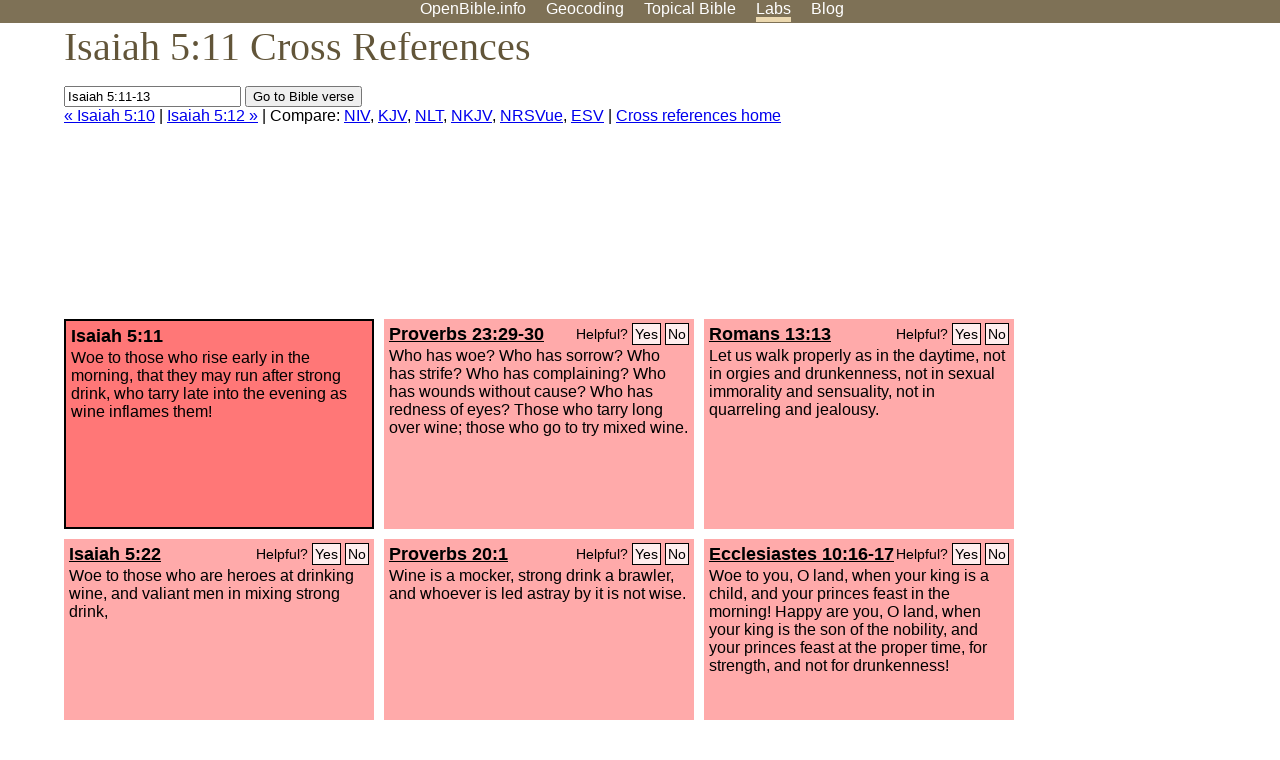

--- FILE ---
content_type: text/html; charset=UTF-8
request_url: http://www.openbible.info/labs/cross-references/search?q=Isaiah+5%3A11-13
body_size: 5510
content:
<!DOCTYPE html PUBLIC "-//W3C//DTD XHTML 1.0 Strict//EN" "http://www.w3.org/TR/xhtml1/DTD/xhtml1-strict.dtd">
<html xmlns="http://www.w3.org/1999/xhtml">
<head>
<title>Isa 5:11 Cross References (14 Verses)</title>
<meta name="viewport" content="width=device-width" />
<meta charset="UTF-8" />
<style>body{background:#fff;font-family:Segoe UI,-apple-system,Verdana,sans-serif;margin:0;padding:0}h1{font-size:250%;color:#625539;font-family:Georgia,serif;font-weight:400;margin-top:0;margin-bottom:.25em}h1+h2,h1+p{margin-top:-.5em}h2{font-size:200%;color:#6d834e;font-family:Georgia,serif;font-weight:400;margin-bottom:.25em;clear:left}h3{color:#625529;font-size:110%}h3+p,h3+ul{margin-top:-1em}h4{font-family:Georgia,serif;margin-bottom:.25em}td{vertical-align:top}#head{background:#7e7156}#head p{margin:0;padding-bottom:5px}#nav{text-align:center}#head a,#nav a{text-decoration:none;color:#fff;margin-right:1em;padding:0}#nav a:hover,body.blog #nav-blog,body.geo #nav-geo,body.home #nav-home,body.labs #nav-labs,body.realtime #nav-realtime,body.topics #nav-topics{border-bottom:5px solid #ebd8af}#logo{margin:.25em;padding:0;font-size:100%;position:absolute;left:0;height:2em}#body{width:90%;max-width:1200px;min-width:300px;margin-left:auto;margin-right:auto}div.testament{width:40%;float:left}div.testament h3{position:static;width:auto;text-align:left}div.testament li{font-size:110%}#side ul,div.testament ul{list-style-type:none;margin-left:0;padding-left:0}p.intro{font-family:Geogia,serif;font-size:125%;color:#444}#side{border-top:1px solid #7e7156;padding-top:0;margin-top:25px}#foot{font-size:85%;color:#444;border-top:1px solid #7e7156;padding:5px 5% 0;max-width:1200px;margin-top:25px;clear:both}#top-ads{float:right;margin:1em 2em 0 1em;width:340px}ul.overlay-gallery li{list-style-type:none;display:inline;float:left;clear:right;margin:auto 2em 1em auto}.alpha-nav{color:#ccc}.alpha-nav strong{color:#000}a img{border:none}a.ge{padding:0 0 24px 36px;background:url(https://a.openbible.info/images/ge.png);background-repeat:no-repeat}h2 a{color:#6d834e}span.sc{font-variant:small-caps}.note,span.preview{font-size:85%;color:#444}img.atlas{float:left;margin:auto 2em 2em auto}hr.clear{height:1px;visibility:hidden;clear:both}code{font-family:Consolas,monospace;font-size:85%;background:#eee}span.note{font-weight:400;font-size:80%}cite.bibleref{font-style:normal}img{max-width:100%}#map-canvas img{max-width:auto}input{font-weight:400}#suggest ol{width:25%;float:left;list-style-type:none}h2 input{font-size:120%;max-width:100%}h2 input[type=submit]{font-size:100%}form.topic-search{background:#e2e6dc;margin:0 0 auto 0;padding:4px 5px 4px 10px;font-weight:700}form+h1{margin-top:.2em}body.script .invisible{visibility:hidden}body.script .visible,body.script .visible .invisible{visibility:visible}.topic-search input{padding:2px}.topic-search .alpha-nav{font-weight:400;margin-top:-.5em}p.error,p.message{background:#ebd8af;border-top:1px solid #7e7156;border-bottom:1px solid #7e7156;padding:10px}body.script .vote-buttons{padding-right:10px;margin:0}.vote-buttons button{margin-bottom:3px}p.browse-verse{font-size:80%;margin-top:-.75em}p.verse-text{font-size:120%;line-height:160%}p.verse-topics{line-height:250%}p.verse-topics a{text-decoration:none;margin-right:1em}p.verse-topics a:hover{text-decoration:underline}a.cloud-1{font-size:90%}a.cloud-2{font-size:120%}a.cloud-3{font-size:150%}a.cloud-4{font-size:200%}a.cloud-5{font-size:250%}body.topics h1 span.small{display:block;font-size:35%;margin-bottom:-.5em}body.photos h1 img{float:left;margin:.25em 15px .5em 0}body.photos h2{clear:left}body.photos div.col{width:30%;float:left}body.photos div.col h2{border-color:transparent}span.credit{font-size:75%}ul.photos{list-style-type:none;padding-left:0;margin-left:0}ul.photos li{padding:3px;display:inline-block;list-style-type:none}.clear{clear:both}.left{float:left}.right{float:right}table.data{border-spacing:0}table.data td{border-bottom:1px solid #ccc}table.data th{text-align:left;border-bottom:1px solid #666}table.data th.number,td.number,th.number{text-align:right}table.data td,table.data th{padding:2px}table.chapters td{padding-right:12px}body.realtime input.search{font-size:120%}#tweets div.tweets{margin-top:12px;padding:0}#tweets div.tweets div{border-top:1px dashed #ccc;line-height:125%;padding:5px 0;clear:left}#tweets{max-width:564px;padding:12px 0;margin-top:20px}body.realtime a.bibleref{color:#390}#tweets h2{margin-top:0}.realtime-home #tweets{border-right:200px solid #f0f0f0;float:left;padding-top:0;padding-right:20px}.realtime-home .top{float:left;width:200px;margin-left:-200px;padding:10px 20px}p.prev-next{clear:left}ol.emoji{padding:0;margin:0;list-style-type:none}ol.emoji li{display:inline-block;font-size:2em;max-width:100px;text-align:center;list-style-type:none;width:2em;padding:8px}ol.emoji li small{font-size:45%;display:block}a.share span{margin:0;padding:0;height:20px;width:20px;line-height:20px;font-size:16px}a.share svg{fill:#fff;width:20px;height:20px;display:inline-block;vertical-align:bottom}h1 a.share span{font-size:20px}h1 a.share svg{vertical-align:baseline}@media (max-width:769px){#top-ads{float:none;margin:2em 0;text-align:center;width:auto;min-height:250px}#head p{line-height:44px}.mobile-hide{display:none}table.chapters td{padding-bottom:12px}}@media print{#top-ads{display:none}}</style>
<link rel="icon" type="image/x-icon" href="https://a.openbible.info/favicon.ico" />
	<link rel="canonical" href="https://www.openbible.info/labs/cross-references/search?q=Isaiah+5%3A11" />
<style type="text/css">
	.votes-1 { background: #fee; }
	.votes-2 { background: #fdd; }
	.votes-3 { background: #fcc; }
	.votes-4 { background: #fbb; }
	.votes-5 { background: #faa; }
	div.crossrefs { clear: right; }
	div.crossrefs div { width:300px; height:200px; float:left; margin:auto 10px 10px auto; padding:5px; overflow:auto; }
	div.crossrefs div h3 {color:#000; margin-top:0; margin-bottom:1em; }
	div.crossrefs div h3 a {color:#000; }
	div.crossrefs p {margin-bottom:0;}
	div.crossrefs div.crossref-verse { background: #f77; border: 2px solid #000; width: 296px; height: 196px;}
	span.vote { font-size:80%; float:right; font-weight:normal; padding-top:2px;}
	span.vote a {background: #fee; border:1px solid #000; padding:2px; color:#000; text-decoration:none;}
	@media print {
		div.crossrefs div, div.crossrefs div.crossref-verse { width:auto; height:auto; float:none; margin:auto; padding:auto; }
		form, span.vote, span.links, #head { display:none; }
		h1 { font-size: 100%; }
	}
</style>
</head>
<body class="labs inline-h3">
<div id="head">
	<p id="nav">
		<a href="/" id="nav-home">OpenBible.info</a>
		<a href="/geo/" id="nav-geo">Geocoding</a>
		<a href="/topics/" id="nav-topics">Topical<span class="mobile-hide">&#160;Bible</span></a>
		<a href="/labs/" id="nav-labs">Labs</a>
		<a href="/blog/" id="nav-blog">Blog</a>
	</p>
</div>
<div id="top-ads">
<script async="async" src="//pagead2.googlesyndication.com/pagead/js/adsbygoogle.js"></script>
<!-- Responsive 1 -->
<ins class="adsbygoogle"
     style="display:block"
     data-ad-client="ca-pub-7781027110498774"
     data-ad-slot="2667392197"
     data-ad-format="auto"></ins>
<script>
(adsbygoogle = window.adsbygoogle || []).push({});
</script>
</div>
<div id="body">
<h1>Isaiah 5:11 Cross References</h1>
<form action="/labs/cross-references/search">
<p><input type="text" name="q" size="20" value="Isaiah 5:11-13" /> <input type="submit" value="Go to Bible verse" />
		<br />
						<a href="/labs/cross-references/search?q=Isaiah+5%3A10">&laquo; Isaiah 5:10</a>
			 |							<a href="/labs/cross-references/search?q=Isaiah+5%3A12">Isaiah 5:12 &raquo;</a>
				| Compare: <a href="https://www.biblegateway.com/passage/?search=Isa+5%3A11%2CProv+23%3A29-30%2CRom+13%3A13%2CIsa+5%3A22%2CProv+20%3A1%2CEccl+10%3A16-17%2CIsa+28%3A7-8%2C1+Thes+5%3A6-7%2CGal+5%3A21%2C1+Cor+6%3A10%2CLuke+21%3A34%2CHos+7%3A5-6%2CIsa+28%3A1%2CHab+2%3A15%2CProv+23%3A32&amp;version=NIV">NIV</a>, <a href="https://www.biblegateway.com/passage/?search=Isa+5%3A11%2CProv+23%3A29-30%2CRom+13%3A13%2CIsa+5%3A22%2CProv+20%3A1%2CEccl+10%3A16-17%2CIsa+28%3A7-8%2C1+Thes+5%3A6-7%2CGal+5%3A21%2C1+Cor+6%3A10%2CLuke+21%3A34%2CHos+7%3A5-6%2CIsa+28%3A1%2CHab+2%3A15%2CProv+23%3A32&amp;version=KJV">KJV</a>, <a href="https://www.biblegateway.com/passage/?search=Isa+5%3A11%2CProv+23%3A29-30%2CRom+13%3A13%2CIsa+5%3A22%2CProv+20%3A1%2CEccl+10%3A16-17%2CIsa+28%3A7-8%2C1+Thes+5%3A6-7%2CGal+5%3A21%2C1+Cor+6%3A10%2CLuke+21%3A34%2CHos+7%3A5-6%2CIsa+28%3A1%2CHab+2%3A15%2CProv+23%3A32&amp;version=NLT">NLT</a>, <a href="https://www.biblegateway.com/passage/?search=Isa+5%3A11%2CProv+23%3A29-30%2CRom+13%3A13%2CIsa+5%3A22%2CProv+20%3A1%2CEccl+10%3A16-17%2CIsa+28%3A7-8%2C1+Thes+5%3A6-7%2CGal+5%3A21%2C1+Cor+6%3A10%2CLuke+21%3A34%2CHos+7%3A5-6%2CIsa+28%3A1%2CHab+2%3A15%2CProv+23%3A32&amp;version=NKJV">NKJV</a>, <a href="https://www.biblegateway.com/passage/?search=Isa+5%3A11%2CProv+23%3A29-30%2CRom+13%3A13%2CIsa+5%3A22%2CProv+20%3A1%2CEccl+10%3A16-17%2CIsa+28%3A7-8%2C1+Thes+5%3A6-7%2CGal+5%3A21%2C1+Cor+6%3A10%2CLuke+21%3A34%2CHos+7%3A5-6%2CIsa+28%3A1%2CHab+2%3A15%2CProv+23%3A32&amp;version=NRSVUE">NRSVue</a>, <a href="https://www.biblegateway.com/passage/?search=Isa+5%3A11%2CProv+23%3A29-30%2CRom+13%3A13%2CIsa+5%3A22%2CProv+20%3A1%2CEccl+10%3A16-17%2CIsa+28%3A7-8%2C1+Thes+5%3A6-7%2CGal+5%3A21%2C1+Cor+6%3A10%2CLuke+21%3A34%2CHos+7%3A5-6%2CIsa+28%3A1%2CHab+2%3A15%2CProv+23%3A32&amp;version=ESV">ESV</a>
		|
		<a href="/labs/cross-references/">Cross references home</a>
</p>
</form>
	<div class="crossrefs">
		<div class="crossref-verse">
		<h3>Isaiah 5:11</h3>
		<p>Woe to those who rise early in the morning, that they may run after strong drink, who tarry late into the evening as wine inflames them!</p>
		</div>
									<div class="votes-5"><h3><a href="/labs/cross-references/search?q=Proverbs+23%3A29-30">Proverbs 23:29-30</a> <span id="c23005011.20023029-20023030" class="vote"></span></h3>
				<p>Who has woe? Who has sorrow? Who has strife? Who has complaining? Who has wounds without cause? Who has redness of eyes? Those who tarry long over wine; those who go to try mixed wine.</p>
				</div>
							<div class="votes-5"><h3><a href="/labs/cross-references/search?q=Romans+13%3A13">Romans 13:13</a> <span id="c23005011.45013013-45013013" class="vote"></span></h3>
				<p>Let us walk properly as in the daytime, not in orgies and drunkenness, not in sexual immorality and sensuality, not in quarreling and jealousy.</p>
				</div>
							<div class="votes-5"><h3><a href="/labs/cross-references/search?q=Isaiah+5%3A22">Isaiah 5:22</a> <span id="c23005011.23005022-23005022" class="vote"></span></h3>
				<p>Woe to those who are heroes at drinking wine, and valiant men in mixing strong drink,</p>
				</div>
							<div class="votes-5"><h3><a href="/labs/cross-references/search?q=Proverbs+20%3A1">Proverbs 20:1</a> <span id="c23005011.20020001-20020001" class="vote"></span></h3>
				<p>Wine is a mocker, strong drink a brawler, and whoever is led astray by it is not wise.</p>
				</div>
							<div class="votes-5"><h3><a href="/labs/cross-references/search?q=Ecclesiastes+10%3A16-17">Ecclesiastes 10:16-17</a> <span id="c23005011.21010016-21010017" class="vote"></span></h3>
				<p>Woe to you, O land, when your king is a child, and your princes feast in the morning! Happy are you, O land, when your king is the son of the nobility, and your princes feast at the proper time, for strength, and not for drunkenness!</p>
				</div>
							<div class="votes-4"><h3><a href="/labs/cross-references/search?q=Isaiah+28%3A7-8">Isaiah 28:7-8</a> <span id="c23005011.23028007-23028008" class="vote"></span></h3>
				<p><span class="votes-4">These also reel with wine and stagger with strong drink; the priest and the prophet reel with strong drink, they are swallowed by wine, they stagger with strong drink, they reel in vision, they stumble in giving judgment.</span> For all tables are full of filthy vomit, with no space left.</p>
				</div>
							<div class="votes-3"><h3><a href="/labs/cross-references/search?q=1+Thessalonians+5%3A6-7">1 Thessalonians 5:6-7</a> <span id="c23005011.52005006-52005007" class="vote"></span></h3>
				<p>So then let us not sleep, as others do, but let us keep awake and be sober. For those who sleep, sleep at night, and those who get drunk, are drunk at night.</p>
				</div>
							<div class="votes-3"><h3><a href="/labs/cross-references/search?q=Galatians+5%3A21">Galatians 5:21</a> <span id="c23005011.48005021-48005021" class="vote"></span></h3>
				<p>envy, drunkenness, orgies, and things like these. I warn you, as I warned you before, that those who do such things will not inherit the kingdom of God.</p>
				</div>
							<div class="votes-3"><h3><a href="/labs/cross-references/search?q=1+Corinthians+6%3A10">1 Corinthians 6:10</a> <span id="c23005011.46006010-46006010" class="vote"></span></h3>
				<p>nor thieves, nor the greedy, nor drunkards, nor revilers, nor swindlers will inherit the kingdom of God.</p>
				</div>
							<div class="votes-3"><h3><a href="/labs/cross-references/search?q=Luke+21%3A34">Luke 21:34</a> <span id="c23005011.42021034-42021034" class="vote"></span></h3>
				<p>&#8220;But watch yourselves lest your hearts be weighed down with dissipation and drunkenness and cares of this life, and that day come upon you suddenly like a trap.</p>
				</div>
							<div class="votes-3"><h3><a href="/labs/cross-references/search?q=Hosea+7%3A5-6">Hosea 7:5-6</a> <span id="c23005011.28007005-28007006" class="vote"></span></h3>
				<p>On the day of our king, the princes became sick with the heat of wine; he stretched out his hand with mockers. For with hearts like an oven they approach their intrigue; all night their anger smolders; in the morning it blazes like a flaming fire.</p>
				</div>
							<div class="votes-3"><h3><a href="/labs/cross-references/search?q=Isaiah+28%3A1">Isaiah 28:1</a> <span id="c23005011.23028001-23028001" class="vote"></span></h3>
				<p>Ah, the proud crown of the drunkards of Ephraim, and the fading flower of its glorious beauty, which is on the head of the rich valley of those overcome with wine!</p>
				</div>
							<div class="votes-2"><h3><a href="/labs/cross-references/search?q=Habakkuk+2%3A15">Habakkuk 2:15</a> <span id="c23005011.35002015-35002015" class="vote"></span></h3>
				<p>&#8220;Woe to him who makes his neighbors drink&#8212; you pour out your wrath and make them drunk, in order to gaze at their nakedness!</p>
				</div>
							<div class="votes-2"><h3><a href="/labs/cross-references/search?q=Proverbs+23%3A32">Proverbs 23:32</a> <span id="c23005011.20023032-20023032" class="vote"></span></h3>
				<p>In the end it bites like a serpent and stings like an adder.</p>
				</div>
					</div>
<script type="text/javascript">
var votes = document.querySelectorAll("span.vote");
for (var i = 0, j = votes.length; i < j; i++) {
	var node = votes[i];
	var id = node.id.substr(1)
	node.innerHTML = 'Helpful? <a id="u' + id + '" href="#u">Yes</a> <a id="d' + id + '" href="#d">No</a>';
};
var voteLinks = document.querySelectorAll("span.vote a");
for (var i = 0, j = voteLinks.length; i < j; i++) {
	voteLinks[i].addEventListener("click", voteCallback, false);
}

function voteCallback(e) {
	e.preventDefault();
	var node = e.target;
	var xhr = new XMLHttpRequest();
	xhr.open("POST", "/labs/cross-references/vote");
	xhr.setRequestHeader("Content-Type", "application/x-www-form-urlencoded");
	xhr.send("vote=" + node.id);
	node.parentNode.innerHTML = "Thanks for voting";
}
</script>
</div>
<div id="foot">
<p>Unless otherwise indicated, all content is licensed under a <a rel="license" href="http://creativecommons.org/licenses/by/4.0/">Creative Commons Attribution License</a>. All Scripture quotations, unless otherwise indicated, are taken from The Holy Bible, English Standard Version. Copyright &copy;2001 by <a href="http://www.crosswaybibles.org/">Crossway Bibles</a>, a publishing ministry of Good News Publishers. Contact me: openbibleinfo (at) gmail.com.
</p>
</div>
<!-- Google Tag Manager -->
<script>(function(w,d,s,l,i){w[l]=w[l]||[];w[l].push({'gtm.start':
new Date().getTime(),event:'gtm.js'});var f=d.getElementsByTagName(s)[0],
j=d.createElement(s),dl=l!='dataLayer'?'&l='+l:'';j.async=true;j.src=
'https://www.googletagmanager.com/gtm.js?id='+i+dl;f.parentNode.insertBefore(j,f);
})(window,document,'script','dataLayer','GTM-5B9KC46');</script>
<!-- End Google Tag Manager -->
</body>
</html>

--- FILE ---
content_type: text/html; charset=utf-8
request_url: https://www.google.com/recaptcha/api2/aframe
body_size: 267
content:
<!DOCTYPE HTML><html><head><meta http-equiv="content-type" content="text/html; charset=UTF-8"></head><body><script nonce="q1UqLm9OE_W0DwwgGLUdDg">/** Anti-fraud and anti-abuse applications only. See google.com/recaptcha */ try{var clients={'sodar':'https://pagead2.googlesyndication.com/pagead/sodar?'};window.addEventListener("message",function(a){try{if(a.source===window.parent){var b=JSON.parse(a.data);var c=clients[b['id']];if(c){var d=document.createElement('img');d.src=c+b['params']+'&rc='+(localStorage.getItem("rc::a")?sessionStorage.getItem("rc::b"):"");window.document.body.appendChild(d);sessionStorage.setItem("rc::e",parseInt(sessionStorage.getItem("rc::e")||0)+1);localStorage.setItem("rc::h",'1769007906713');}}}catch(b){}});window.parent.postMessage("_grecaptcha_ready", "*");}catch(b){}</script></body></html>